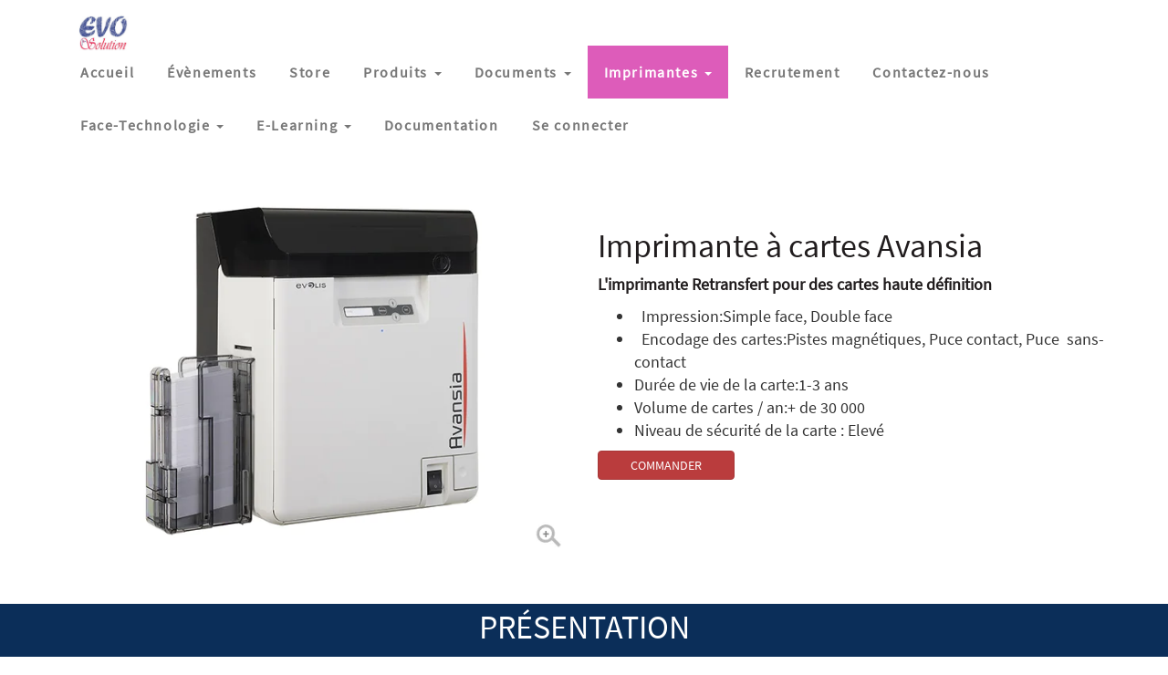

--- FILE ---
content_type: text/html; charset=utf-8
request_url: http://vpnevo.dyndns-work.com:7073/imprimante-a-cartes-avansia
body_size: 47097
content:

  
        <!DOCTYPE html>
        <html lang="fr-FR" data-website-id="1" data-oe-company-name="Evo-Solution">
            <head>
                <meta charset="utf-8"/>
                <meta http-equiv="X-UA-Compatible" content="IE=edge,chrome=1"/>
                <meta name="viewport" content="width=device-width, initial-scale=1, user-scalable=no"/>

                <title>Imprimante à cartes Avansia | My Website</title>
                <link type="image/x-icon" rel="shortcut icon" href="/web/image/website/1/favicon/"/>

                <script type="text/javascript">
                    var flectra = {
                        csrf_token: "2275337681c7892f564a0b4e204f7887b69fb899o",
                    };
                </script>

                
            
            <meta name="description"/>
            <meta name="keywords"/>
            <meta name="generator" content="Flectra"/>

            <meta property="og:title" content="Imprimante à cartes Avansia"/>
            <meta property="og:site_name" content="Evo-Solution"/>
            

            
            
                
                    <link rel="alternate" hreflang="ar" href="http://vpnevo.dyndns-work.com:7073/ar_SY/imprimante-a-cartes-avansia"/>
                
                    <link rel="alternate" hreflang="en" href="http://vpnevo.dyndns-work.com:7073/en_US/imprimante-a-cartes-avansia"/>
                
                    <link rel="alternate" hreflang="fr-ca" href="http://vpnevo.dyndns-work.com:7073/fr_CA/imprimante-a-cartes-avansia"/>
                
                    <link rel="alternate" hreflang="fr-fr" href="http://vpnevo.dyndns-work.com:7073/imprimante-a-cartes-avansia"/>
                
            

            <script type="text/javascript">
                

                flectra.session_info = {
                    is_superuser: false,
                    is_system: false,
                    is_frontend: true,
                    translationURL: '/website/translations',
                    is_website_user: true,
                    user_id: 4
                };
            </script>

            
            <link href="/web/content/2534-ca0c610/web.assets_common.0.css" rel="stylesheet"/>
            
            <link href="/web/content/18010-e3a5b62/web.assets_frontend.0.css" rel="stylesheet"/>
            <link href="/web/content/18011-e3a5b62/web.assets_frontend.1.css" rel="stylesheet"/>
            
            
            

            
            <script  type="text/javascript" src="/web/content/2537-ca0c610/web.assets_common.js"></script>
            
            <script  type="text/javascript" src="/web/content/18012-e3a5b62/web.assets_frontend.js"></script>
            
            
            
        
            </head>
            <body>
                
            
        
            
        
        
            
                
            
            
                
            
        
        
    
    

            
            
        <div id="wrapwrap" class="">
                <header class="oe_structure">
                    <div class="navbar navbar-default navbar-static-top">
                        <div class="container">
                            <div class="navbar-header">
            <button type="button" class="navbar-toggle" data-toggle="collapse" data-target=".navbar-top-collapse">
                <span class="sr-only">Toggle navigation</span>
                <span class="icon-bar"></span>
                <span class="icon-bar"></span>
                <span class="icon-bar"></span>
            </button>
            <a href="/" class="navbar-brand logo">
            <span alt="Logo of Evo-Solution" title="Evo-Solution"><img class="img img-responsive" src="/web/image/res.company/1/logo?unique=67db4f2" style=""/></span>
        </a>
    </div>
    <div class="collapse navbar-collapse navbar-top-collapse">
                                <ul class="nav navbar-nav navbar-right" id="top_menu">
                                    
        
            
    <li>
        <a href="/">
            <span>Accueil</span>
        </a>
    </li>
    

        
            
    <li>
        <a href="/event">
            <span>Évènements</span>
        </a>
    </li>
    

        
            
    <li>
        <a href="/shop">
            <span>Store</span>
        </a>
    </li>
    

        
            
    
    <li class="dropdown ">
        <a class="dropdown-toggle" data-toggle="dropdown" href="#">
            <span>Produits</span> <span class="caret"></span>
        </a>
        <ul class="dropdown-menu" role="menu">
            
                
    <li>
        <a href="/pointeuses">
            <span>Pointeuses </span>
        </a>
    </li>
    

            
                
    <li>
        <a href="/controles-d-acces">
            <span>Contrôles d'accès</span>
        </a>
    </li>
    

            
                
    <li>
        <a href="/detecteurs-incendies">
            <span>Détecteurs incendies</span>
        </a>
    </li>
    

            
                
    <li>
        <a href="/videosurveillances">
            <span>Videosurveillances</span>
        </a>
    </li>
    

            
                
    <li>
        <a href="/solutions-antivol">
            <span>Solutions antivol</span>
        </a>
    </li>
    

            
                
    <li>
        <a href="/imprimantes-a-badges">
            <span>Imprimantes à badges</span>
        </a>
    </li>
    

            
                
    <li>
        <a href="/pointeuse-facial">
            <span>Pointeuses Faciales</span>
        </a>
    </li>
    

            
        </ul>
    </li>

        
            
    
    <li class="dropdown ">
        <a class="dropdown-toggle" data-toggle="dropdown" href="#">
            <span>Documents</span> <span class="caret"></span>
        </a>
        <ul class="dropdown-menu" role="menu">
            
                
    <li>
        <a href="/forum/1">
            <span>Forum</span>
        </a>
    </li>
    

            
                
    <li>
        <a href="/blog/1">
            <span>Blog</span>
        </a>
    </li>
    

            
        </ul>
    </li>

        
            
    
    <li class="dropdown active">
        <a class="dropdown-toggle" data-toggle="dropdown" href="#">
            <span>Imprimantes</span> <span class="caret"></span>
        </a>
        <ul class="dropdown-menu" role="menu">
            
                
    <li>
        <a href="/imprimante-a-cartes-primacy-1">
            <span>Imprimante à cartes Primacy</span>
        </a>
    </li>
    

            
                
    <li>
        <a href="/clm-module-de-lamination-de-cartes">
            <span>CLM - Module de lamination de cartes</span>
        </a>
    </li>
    

            
                
    <li>
        <a href="/imprimante-a-cartes-primacy-lamination">
            <span>Imprimante à cartes Primacy Lamination</span>
        </a>
    </li>
    

            
                
    <li>
        <a href="/imprimante-a-cartes-zenius">
            <span>Imprimante à cartes Zenius</span>
        </a>
    </li>
    

            
                
    <li>
        <a href="/imprimante-a-cartes-badgy200">
            <span>Imprimante à cartes Badgy200</span>
        </a>
    </li>
    

            
                
    <li class="active">
        <a href="/imprimante-a-cartes-avansia">
            <span>Imprimante à cartes Avansia</span>
        </a>
    </li>
    

            
                
    <li>
        <a href="/avansia-lamination">
            <span>Avansia Lamination</span>
        </a>
    </li>
    

            
                
    <li>
        <a href="/imprimante-a-cartes-quantum">
            <span>Imprimante à cartes Quantum</span>
        </a>
    </li>
    

            
                
    <li>
        <a href="/imprimante-a-cartes-tattoo-rewrite">
            <span>  Imprimante à cartes Tattoo Rewrite</span>
        </a>
    </li>
    

            
                
    <li>
        <a href="/imprimante-a-cartes-elypso">
            <span>Imprimante à cartes Elypso</span>
        </a>
    </li>
    

            
                
    <li>
        <a href="/imprimantes-a-cartes-kiosk-km500b-km2000b">
            <span>Imprimantes à cartes Kiosk KM500B - KM2000B</span>
        </a>
    </li>
    

            
                
    <li>
        <a href="/imprimantes-a-cartes-kiosk-kc-essential-kc-prime-kc-max">
            <span>Imprimantes à cartes Kiosk KC Essential - KC Prime - KC Max</span>
        </a>
    </li>
    

            
                
    <li>
        <a href="/evolis-issengo">
            <span>Evolis Issengo</span>
        </a>
    </li>
    

            
                
    <li>
        <a href="/evolis-privelio">
            <span>Evolis Privelio</span>
        </a>
    </li>
    

            
                
    <li>
        <a href="/evolis-privelio-xt">
            <span>Evolis Privelio XT</span>
        </a>
    </li>
    

            
        </ul>
    </li>

        
            
    <li>
        <a href="/jobs">
            <span>Recrutement</span>
        </a>
    </li>
    

        
            
    <li>
        <a href="/contactus">
            <span>Contactez-nous</span>
        </a>
    </li>
    

        
            
    
    <li class="dropdown ">
        <a class="dropdown-toggle" data-toggle="dropdown" href="#">
            <span>Face-Technologie</span> <span class="caret"></span>
        </a>
        <ul class="dropdown-menu" role="menu">
            
                
    <li>
        <a href="/uface-4">
            <span>Uface 4</span>
        </a>
    </li>
    

            
                
    <li>
        <a href="/uface-3-detail">
            <span>Uface 5</span>
        </a>
    </li>
    

            
                
    <li>
        <a href="/uface-5-lite">
            <span>Uface 5 lite</span>
        </a>
    </li>
    

            
                
    <li>
        <a href="/uface-7">
            <span>Uface 7</span>
        </a>
    </li>
    

            
                
    <li>
        <a href="/uface-8">
            <span>Uface 8</span>
        </a>
    </li>
    

            
                
    <li>
        <a href="/uface8t">
            <span>Uface8T</span>
        </a>
    </li>
    

            
                
    <li>
        <a href="/uface-8-pro">
            <span>Uface 8 pro</span>
        </a>
    </li>
    

            
                
    <li>
        <a href="/uface-8-h-temp-1">
            <span>Uface 8-H temp</span>
        </a>
    </li>
    

            
                
    <li>
        <a href="/proface">
            <span>ProFace</span>
        </a>
    </li>
    

            
        </ul>
    </li>

        
            
    
    <li class="dropdown ">
        <a class="dropdown-toggle" data-toggle="dropdown" href="#">
            <span>E-Learning</span> <span class="caret"></span>
        </a>
        <ul class="dropdown-menu" role="menu">
            
                
    
    

            
                
    <li>
        <a href="https://www.evosolution.app/slides">
            <span>E-Learning Slides</span>
        </a>
    </li>
    

            
        </ul>
    </li>

        
            
    <li>
        <a href="/forum/how-to">
            <span>Documentation</span>
        </a>
    </li>
    

        
    
            
            <li id="my_cart" class="hidden">
                <a href="/shop/cart">
                    <i class="fa fa-shopping-cart"></i>
                    Mon Panier <sup class="my_cart_quantity label label-primary"></sup>
                </a>
            </li>
        
                                    
                                
            <li class="divider"></li>
            <li>
                <a href="/web/login">
                    <b>Se connecter</b>
                </a>
            </li>
        </ul>
                            </div>
                        </div>
                    </div>
                </header>
                <main>
                    
    <div id="wrap" class="oe_structure oe_empty">
      <section class="s_image_text">
        <div class="container">
          <div class="row">
            <div class="col-md-6 mt32 mb32">
              <img class="img img-responsive center-block mb16" src="/web/image/9244" alt="Flectra image and text block"/>
            </div>
            <div class="col-md-6 mt64 mb32">
              <h3 class="o_default_snippet_text"></h3>
              <p> </p>
              <p></p>
              <h1 style="color: rgb(32, 28, 29)">Imprimante à cartes Avansia</h1>
              <p> </p>
              <span style="color: rgb(32, 28, 29)">
                <b>L'imprimante Retransfert pour des cartes haute définition</b>
              </span>
              <p></p>
              <ul>
                <li>
                  <p>&nbsp; Impression:Simple face, Double face </p>
                </li>
                <li>
                  <p>&nbsp; Encodage des cartes:Pistes magnétiques, Puce contact, Puce&nbsp; sans-contact</p>
                </li>
                <li>
                  <p>Durée de vie de la carte:1-3 ans</p>
                </li>
                <li>
                  <p>Volume de cartes / an:+ de 30 000</p>
                </li>
                <li>
                  <p>Niveau de sécurité de la carte : Elevé</p>
                </li>
              </ul>
              <p>
                <a href="http://vpnevo.dyndns-work.com:7073/shop?&amp;search=IMPRIMANTE" style="line-height: 18px; width: 150px; text-align: center;" data-original-title="" title="" class="btn btn-gamma" target="_blank">COMMANDER </a>
              </p>
            </div>
          </div>
        </div>
      </section>
      <section class="s_title bg-epsilon">
        <div class="container">
          <div class="row">
            <div class="col-md-12">
              <p style="text-align: center; ">
                <font style="font-size: 36px;">PRÉSENTATION</font>
              </p>
            </div>
          </div>
        </div>
      </section>
      <section class="s_text_block">
        <div class="container">
          <div class="row">
            <div class="col-md-12 mb16 mt16">
              <h2 style="color: rgb(32, 28, 29);min-height: 22px"><font style="font-size: 24px;"><p> </p></font>Une impression d'une qualité époustouflante</h2>
              <h2 style="color: rgb(32, 28, 29);min-height: 22px">
                <font style="font-size: 18px;" class="text-black">
                  <p style="line-height: 22px;color: rgb(115, 101, 105);min-height: 17px">L’imprimante à cartes Avansia intègre la technologie Retransfert pour une émission de cartes personnalisées de très haute qualité. Conçue pour une utilisation intensive, Avansia se distingue notamment par sa robustesse et la sécurisation de son processus d’émission des cartes.&nbsp;Capable d’émettre plus de 140 cartes couleur simple face par heure, Avansia est idéale pour l’émission de cartes en moyennes ou grandes séries.</p>
                  <p></p>
                </font>
              </h2>
              <p></p>
            </div>
          </div>
        </div>
      </section>
      <section class="s_title bg-epsilon">
        <div class="container">
          <div class="row">
            <div class="col-md-12">
              <h1 class="text-center"></h1>
              <p style="text-align: center;">
                <font style="font-size: 36px;">AVANTAGES</font>
              </p>
            </div>
          </div>
        </div>
      </section>
      <section class="s_text_block">
        <div class="container">
          <div class="row">
            <div class="col-md-12 mb16 mt16">
              <p class="o_default_snippet_text">&nbsp;</p>
              <p> </p>
              <h2 style="color: rgb(32, 28, 29);min-height: 22px">Une imprimante Retransfert conçue pour l'émission intensive de cartes</h2>
              <h3 style="color: rgb(32, 28, 29);min-height: 22px">Une impression parfaite</h3>
              <p></p>
              <div style="width: 300px;max-width: 300px">
                <div>
                  <img src="https://fr.evolis.com/sites/default/files/thumbnails/image/img3814-300x192.jpg" width="300" height="192" alt="Avansia card case" style="height: auto !important;max-width: 100%;width: 300px"/>
                </div>
                <div style="font-style: italic;line-height: 25px;color: rgb(115, 101, 105)">
                  <div style="line-height: 25px;">&nbsp;</div>
                </div>
              </div>
              <p></p>
              <p style="line-height: 22px;color: rgb(115, 101, 105);min-height: 17px">La technologie Retransfert (transfert inversé) permet une qualité d’impression maximale :</p>
              <p></p>
              <ul style="min-height: 22px">
                <li style="line-height: 22px;color: rgb(115, 101, 105);min-height: 22px">Haute résolution de 600 dpi : le rendu&nbsp;des images et des textes est impeccable&nbsp;et les micro-textes et filigranes sont&nbsp;imprimés en haute définition.</li>
                <li style="line-height: 22px;color: rgb(115, 101, 105);min-height: 22px">Impression sur la totalité de la surface de la carte : le film recouvre complètement la carte, les bords sont parfaitement imprimés.</li>
                <li style="line-height: 22px;color: rgb(115, 101, 105);min-height: 22px">Consommables Evolis High Trust® : leur utilisation garantit un résultat optimal.</li>
              </ul>
              <p></p>
              <h3 style="color: rgb(32, 28, 29);min-height: 22px">Productivité accrue</h3>
              <p style="line-height: 22px;color: rgb(115, 101, 105);min-height: 17px">Avansia est particulièrement rapide avec un rendement de plus de 140 cartes couleur simple face par heure.Grâce à de hautes capacités (chargeur et réceptacle de 250 cartes chacun) et à des consommables adaptés (500 impressions par rouleau), l’impression de vos séries de cartes se déroule de manière continue.</p>
              <p></p>
              <div>&nbsp;</div>
              <div>
                <h3 style="color: rgb(32, 28, 29);min-height: 22px">Endurance maximale</h3>
                <p style="line-height: 22px;color: rgb(115, 101, 105);min-height: 17px">Conçue pour une émission intensive de cartes, l’imprimante Avansia est robuste et fiable : ses 3 ans de garantie et la garantie à vie de la tête d’impression vous assurent un investissement à long terme.&nbsp;Avansia peut fonctionner dans des environnements critiques (poussière, chaleur...) grâce à sa structure hermétique.</p>
              </div>
              <p></p>
              <p style="line-height: 22px;color: rgb(115, 101, 105);min-height: 17px">&nbsp;</p>
              <h2 style="color: rgb(32, 28, 29);min-height: 22px">Imprimez en toute sécurité</h2>
              <h3 style="color: rgb(32, 28, 29);min-height: 22px">Compatibilité des supports</h3>
              <p style="line-height: 22px;color: rgb(115, 101, 105);min-height: 17px">La technologie Retransfert d’Avansia permet d’imprimer tous types de cartes (PVC, PET, polycarbonate, ABS...) y compris celles dont la surface est irrégulière, telles que les cartes à puce avec et sans contact.Le niveleur de cartes intégré en standard assure alors un résultat parfait.</p>
              <p style="line-height: 22px;color: rgb(115, 101, 105);min-height: 17px">&nbsp;</p>
              <h3 style="color: rgb(32, 28, 29);min-height: 22px">Encodage multiples</h3>
              <p style="line-height: 22px;color: rgb(115, 101, 105);min-height: 17px">Afin de répondre à vos besoins particuliers, Avansia peut bénéficier de toutes les options d’encodage : magnétique, carte à puce avec et sans contact. Ces options, configurées en usine, sont combinables entre elles.</p>
              <p style="line-height: 22px;color: rgb(115, 101, 105);min-height: 17px">&nbsp;</p>
              <h3 style="color: rgb(32, 28, 29);min-height: 22px">Sécurité renforcée</h3>
              <p style="line-height: 22px;color: rgb(115, 101, 105);min-height: 17px">Le verrouillage d’Avansia s’effectue très simplement, en retirant de l’imprimante la clé électronique dotée de la technologie RFID. Vous empêchez ainsi toute tentative d’utilisation.Un verrou avec clé mécanique, disponible en option, prévient l’accès aux consommables. De plus, Avansia dispose d’un emplacement pour système antivol de type Kensington®.</p>
              <h3 style="color: rgb(32, 28, 29);min-height: 22px"></h3>
              <p> </p>
              <strong>
                <p> </p>
              </strong>
              <p> </p>
              <span style="color: rgb(115, 101, 105)">L’impression de la carte est réalisée&nbsp;en 2 étapes :</span>
              <br/>
              <h3 style="color: rgb(32, 28, 29);min-height: 22px"></h3>
              <p></p>
              <p></p>
              <ol style="min-height: 22px">
                <li style="line-height: 22px;color: rgb(115, 101, 105);min-height: 22px">Impression par sublimation thermique du design de la carte sur un film transparent,</li>
                <li style="line-height: 22px;color: rgb(115, 101, 105);min-height: 22px">Transfert de la couche imprimée depuis&nbsp;le fi lm sur la carte : la pression et la&nbsp;chaleur assurent une application parfaite.</li>
              </ol>
              <p></p>
              <p style="line-height: 22px;color: rgb(115, 101, 105);min-height: 17px">Le niveleur interne exerce une pression&nbsp;sur la carte, garantissant une surface&nbsp;parfaitement plane.</p>
              <p></p>
              <div>
                <h3 style="color: rgb(32, 28, 29);min-height: 22px">
                  <strong>Avec le module CLM pour Avansia&nbsp;:</strong>
                </h3>
                <p style="line-height: 22px;color: rgb(115, 101, 105);min-height: 17px">Avec le module de plastification des cartes (<a href="https://fr.evolis.com/node/1892/" style="color: rgb(220, 0, 20); text-decoration-line: underline;">CLM pour Avansia</a>) disponible en option, il est désormais possible de plastifier les cartes, pour un niveau de sécurité accru</p>
              </div>
              <p></p>
            </div>
          </div>
        </div>
      </section>
      <section class="s_title bg-epsilon">
        <div class="container">
          <div class="row">
            <div class="col-md-12">
              <h1 class="text-center"></h1>
              <p style="text-align: center; ">
                <font style="font-size: 36px;">SPÉCIFICATIONS</font>
              </p>
            </div>
          </div>
        </div>
      </section>
      <section class="s_text_block">
        <div class="container">
          <div class="row">
            <div class="col-md-12 mb16 mt16">
              <p class="o_default_snippet_text">&nbsp;</p>
              <p> </p>
              <h3 style="color: rgb(32, 28, 29);min-height: 22px">Caractéristiques générales</h3>
              <p></p>
              <ul style="min-height: 22px">
                <li style="line-height: 22px;color: rgb(115, 101, 105);min-height: 22px">Impression transfert inversé utilisant la sublimation couleur et le transfert thermique monochrome</li>
                <li style="line-height: 22px;color: rgb(115, 101, 105);min-height: 22px">Module d’impression double-face (en standard)</li>
                <li style="line-height: 22px;color: rgb(115, 101, 105);min-height: 22px">Impression parfaite des bords</li>
                <li style="line-height: 22px;color: rgb(115, 101, 105);min-height: 22px">Tête d’impression 600 dpi (23,6 points/mm)</li>
                <li style="line-height: 22px;color: rgb(115, 101, 105);min-height: 22px">Bitmap : 24 bits, 16 millions de couleurs</li>
                <li style="line-height: 22px;color: rgb(115, 101, 105);min-height: 22px">Printout : Y/M/C 256 niveaux</li>
                <li style="line-height: 22px;color: rgb(115, 101, 105);min-height: 22px">64 Mo de mémoire (RAM)</li>
              </ul>
              <p></p>
              <p style="line-height: 22px;color: rgb(115, 101, 105);min-height: 17px">&nbsp;</p>
              <h3 style="color: rgb(32, 28, 29);min-height: 22px">Vitesse d'impression<sup>1</sup></h3>
              <p></p>
              <ul style="min-height: 22px">
                <li style="line-height: 22px;color: rgb(115, 101, 105);min-height: 22px">Carte pleine :<ul><li style="line-height: 22px; min-height: 22px;">Simple face (YMCK) : 25 s/carte - 144 cartes/heure</li><li style="line-height: 22px; min-height: 22px;">Double-face (YMCKK) : 37,5 s/carte - 96 cartes/heure</li></ul></li>
              </ul>
              <p></p>
              <p style="line-height: 22px;color: rgb(115, 101, 105);min-height: 17px">&nbsp;</p>
              <h3 style="color: rgb(32, 28, 29);min-height: 22px">Modules additionnels d'encodage</h3>
              <p></p>
              <ul style="min-height: 22px">
                <li style="line-height: 22px;color: rgb(115, 101, 105);min-height: 22px">Modules disponibles:<ul><li style="line-height: 22px; min-height: 22px;">Encodeur piste magnétique ISO 7811</li><li style="line-height: 22px; min-height: 22px;">Encodeur dual puce contact et sans contact</li></ul></li>
                <li style="line-height: 22px;color: rgb(115, 101, 105);min-height: 22px">Connexion par hub USB interne, 1 port disponible</li>
                <li style="line-height: 22px;color: rgb(115, 101, 105);min-height: 22px">Options combinables entre elles</li>
                <li style="line-height: 22px;color: rgb(115, 101, 105);min-height: 22px">Montage usine ou sur site pour les encodeurs à puce contact et sans contact</li>
              </ul>
              <p></p>
              <p style="line-height: 22px;color: rgb(115, 101, 105);min-height: 17px">&nbsp;</p>
              <h3 style="color: rgb(32, 28, 29);min-height: 22px">Interfaces</h3>
              <p></p>
              <ul style="min-height: 22px">
                <li style="line-height: 22px;color: rgb(115, 101, 105);min-height: 22px">USB 2.0</li>
                <li style="line-height: 22px;color: rgb(115, 101, 105);min-height: 22px">Ethernet TCP-IP 10BaseT, 100BaseT (Traffic Led)</li>
              </ul>
              <p></p>
              <p style="line-height: 22px;color: rgb(115, 101, 105);min-height: 17px">&nbsp;</p>
              <h3 style="color: rgb(32, 28, 29);min-height: 22px">Sécurité</h3>
              <p></p>
              <ul style="min-height: 22px">
                <li style="line-height: 22px;color: rgb(115, 101, 105);min-height: 22px">Clé de verrouillage RFID</li>
                <li style="line-height: 22px;color: rgb(115, 101, 105);min-height: 22px">Emplacement pour verrou de sécurité de type Kensington<sup>®</sup></li>
                <li style="line-height: 22px;color: rgb(115, 101, 105);min-height: 22px">Verrouillage centralisé de l'accès aux cartes vierges, ruban et film (en option)<sup>2</sup></li>
                <li style="line-height: 22px;color: rgb(115, 101, 105);min-height: 22px">Sécurité réseau par cryptage IPSec</li>
              </ul>
              <p></p>
              <p style="line-height: 22px;color: rgb(115, 101, 105);min-height: 17px">&nbsp;</p>
              <h3 style="color: rgb(32, 28, 29);min-height: 22px">Gestion et caractéristiques des cartes</h3>
              <p></p>
              <ul style="min-height: 22px">
                <li style="line-height: 22px;color: rgb(115, 101, 105);min-height: 22px">Capacité du chargeur : 250 cartes (0,76 mm – 30 mil)</li>
                <li style="line-height: 22px;color: rgb(115, 101, 105);min-height: 22px">Capacité du réceptacle : 250 cartes (0,76 mm – 30 mil)</li>
                <li style="line-height: 22px;color: rgb(115, 101, 105);min-height: 22px">Capacité du bac de rejet : 30 cartes (0,76 mm – 30 mil)3</li>
                <li style="line-height: 22px;color: rgb(115, 101, 105);min-height: 22px">Épaisseur des cartes : 0,76 mm (30 mil), ajustement manuel</li>
                <li style="line-height: 22px;color: rgb(115, 101, 105);min-height: 22px">Types de cartes :<ul><li style="line-height: 22px; min-height: 22px;">Cartes PVC</li><li style="line-height: 22px; min-height: 22px;">Cartes PVC composite</li><li style="line-height: 22px; min-height: 22px;">Cartes PET-F</li><li style="line-height: 22px; min-height: 22px;">Cartes PET-G</li><li style="line-height: 22px; min-height: 22px;">Cartes polycarbonate (PC)</li><li style="line-height: 22px; min-height: 22px;">Cartes ABS</li></ul></li>
                <li style="line-height: 22px;color: rgb(115, 101, 105);min-height: 22px">Format des cartes : ISO CR80 - ISO 7810 (53,98 x 85,60 mm)</li>
              </ul>
              <p></p>
              <h3 style="color: rgb(32, 28, 29);min-height: 22px">Rubans Evolis High Trust®</h3>
              <p style="line-height: 22px;color: rgb(115, 101, 105);min-height: 17px"><em>Afin de maximiser la qualité et la durée d’utilisation des cartes&nbsp;imprimées, la durée de vie de la tête d’impression et la performance&nbsp;globale de l’imprimante, utilisez des rubans Evolis High Trust®.</em>Capacités des rubans:</p>
              <p></p>
              <ul style="min-height: 22px">
                <li style="line-height: 22px;color: rgb(115, 101, 105);min-height: 22px">Film de transfert transparent : 500 impressions/rouleau</li>
                <li style="line-height: 22px;color: rgb(115, 101, 105);min-height: 22px">Film de transfert holographique : 400 impressions/rouleau</li>
                <li style="line-height: 22px;color: rgb(115, 101, 105);min-height: 22px">Ruban YMCK : 500 impressions/rouleau</li>
                <li style="line-height: 22px;color: rgb(115, 101, 105);min-height: 22px">Ruban YMCKK : 400 impressions/rouleau</li>
                <li style="line-height: 22px;color: rgb(115, 101, 105);min-height: 22px">Ruban YMCKI (pour les cartes à puce, les cartes à bande magnétique et les panneaux de signature) : 400 impressions/rouleau</li>
                <li style="line-height: 22px;color: rgb(115, 101, 105);min-height: 22px">Ruban YMCKH (pour les cartes autres que PVC) :&nbsp;400 impressions/rouleau</li>
                <li style="line-height: 22px;color: rgb(115, 101, 105);min-height: 22px">Ruban YMCFK (F = encre UV) : 400 impressions/rouleau</li>
              </ul>
              <p></p>
              <h3 style="color: rgb(32, 28, 29);min-height: 22px">Logiciel</h3>
              <p></p>
              <ul style="min-height: 22px">
                <li style="line-height: 22px;color: rgb(115, 101, 105);min-height: 22px">Compatible avec Windows (32/64 bits): XP SP3, Vista,W7, W8, W10</li>
                <li style="line-height: 22px;color: rgb(115, 101, 105);min-height: 22px">Fourni avec cardPresso XXS pour la conception et l’impression des badges :<ul><li style="line-height: 22px; min-height: 22px;">Base de données interne (enregistrements illimités)</li><li style="line-height: 22px; min-height: 22px;">Windows® (à partir de XP)</li></ul></li>
              </ul>
              <p></p>
              <h3 style="color: rgb(32, 28, 29);min-height: 22px">Affichage</h3>
              <p></p>
              <ul style="min-height: 22px">
                <li style="line-height: 22px;color: rgb(115, 101, 105);min-height: 22px">Écran LCD deux lignes et diode d’indication de statut</li>
                <li style="line-height: 22px;color: rgb(115, 101, 105);min-height: 22px">Notifications graphiques de l’imprimante : chargeur vide,&nbsp;alerte fin de ruban / proche fin de ruban...</li>
              </ul>
              <p></p>
              <h3 style="color: rgb(32, 28, 29);min-height: 22px">Certifications et déclaration de conformité</h3>
              <p></p>
              <ul style="min-height: 22px">
                <li style="line-height: 22px;color: rgb(115, 101, 105);min-height: 22px">RoHS</li>
                <li style="line-height: 22px;color: rgb(115, 101, 105);min-height: 22px">CE, FCC, UL, ICES</li>
              </ul>
              <p></p>
              <h3 style="color: rgb(32, 28, 29);min-height: 22px">Dimensions et poids</h3>
              <p></p>
              <ul style="min-height: 22px">
                <li style="line-height: 22px;color: rgb(115, 101, 105);min-height: 22px">Dimensions (H x l x P):&nbsp;436 x 340 x 297 mm&nbsp;</li>
                <li style="line-height: 22px;color: rgb(115, 101, 105);min-height: 22px">Poids: 20 kg&nbsp;&nbsp;</li>
              </ul>
              <p></p>
              <h3 style="color: rgb(32, 28, 29);min-height: 22px">Garantie<sup>4</sup></h3>
              <p></p>
              <ul style="min-height: 22px">
                <li style="line-height: 22px;color: rgb(115, 101, 105);min-height: 22px">3 ans pour l’imprimante, à vie pour la tête d’impression</li>
              </ul>
              <p></p>
              <p style="line-height: 22px;color: rgb(115, 101, 105);min-height: 17px">&nbsp;</p>
              <p style="line-height: 22px;color: rgb(115, 101, 105);min-height: 17px">1 Vitesse mesurée à partir de l’insertion de la carte détectée par le capteur&nbsp;jusqu’à l’éjection de la carte / 2 Option disponible sur demande3 / Fourni avec toute imprimante intégrant une ou plusieurs option(s) d’encodage 4 / Garantie soumise à la stricte observation des conditions spécifiques d’utilisation&nbsp;et d’entretien, ainsi qu’à l’emploi des consommables Evolis High Trust®</p>
              <p></p>
            </div>
          </div>
        </div>
      </section>
      <section class="s_title">
        <div class="container">
          <div class="row">
            <div class="col-md-12">
              <h1 class="text-center">Votre titre de site web</h1>
            </div>
          </div>
        </div>
      </section>
      <section class="s_text_block">
        <div class="container">
          <div class="row">
            <div class="col-md-12 mb16 mt16">
              <p class="o_default_snippet_text">&nbsp;</p>
              <p> </p>
              <div id="skip-link">
                <table align="left" border="1" cellpadding="1" cellspacing="1" style="max-width: 950px;width: 916px">
                  <thead>
                    <tr>
                      <th scope="col" style="line-height: 30px; height: 30px; color: rgb(255, 255, 255); width: 183px;">R<font class="text-black" style="">éférence</font></th>
                      <th scope="col" style="line-height: 30px; height: 30px; color: rgb(255, 255, 255); width: 183px;">
                        <font class="text-black" style="">Couleur</font>
                      </th>
                      <th scope="col" style="line-height: 30px; height: 30px; color: rgb(255, 255, 255);">
                        <font class="text-black" style="">Description</font>
                      </th>
                    </tr>
                  </thead>
                  <tbody>
                    <tr>
                      <td data-label="Référence" style="line-height: 20px; color: rgb(115, 101, 105); min-height: 30px; width: 183px;">
                        <font class="text-black" style="">AV1H0000BD</font>
                      </td>
                      <td data-label="Couleur" style="line-height: 20px; color: rgb(115, 101, 105); min-height: 30px; width: 183px;">
                        <font class="text-black" style="">Noir</font>
                      </td>
                      <td data-label="Description" style="line-height: 20px; color: rgb(115, 101, 105); min-height: 30px;">
                        <p>
                          <strong>
                            <font class="text-black" style="">Avansia Duplex Expert</font>
                          </strong>
                          <em>
                            <font class="text-black" style="">Imprimante sans option, USB &amp; Ethernet</font>
                          </em>
                        </p>
                      </td>
                    </tr>
                    <tr>
                      <td data-label="Référence" style="line-height: 20px; color: rgb(115, 101, 105); min-height: 30px; width: 183px;">
                        <font class="text-black" style="">AV1HB000BD</font>
                      </td>
                      <td data-label="Couleur" style="line-height: 20px; color: rgb(115, 101, 105); min-height: 30px; width: 183px;">
                        <font class="text-black" style="">Noir</font>
                      </td>
                      <td data-label="Description" style="line-height: 20px; color: rgb(115, 101, 105); min-height: 30px;">
                        <p>
                          <strong>
                            <font class="text-black" style="">Avansia Duplex Expert Mag ISO&nbsp;</font>
                          </strong>
                          <em>
                            <font class="text-black" style="">Imprimante avec encodeur de piste magnétique ISO Dual HiCo/LoCo 3-track, USB et Ethernet</font>
                          </em>
                        </p>
                      </td>
                    </tr>
                    <tr>
                      <td data-label="Référence" style="line-height: 20px; color: rgb(115, 101, 105); min-height: 30px; width: 183px;">
                        <font class="text-black" style="">AV1H0HLBBD</font>
                      </td>
                      <td data-label="Couleur" style="line-height: 20px; color: rgb(115, 101, 105); min-height: 30px; width: 183px;">
                        <font class="text-black" style="">Noir</font>
                      </td>
                      <td data-label="Description" style="line-height: 20px; color: rgb(115, 101, 105); min-height: 30px;">
                        <p>
                          <strong>
                            <font class="text-black" style="">Avansia Duplex Expert Smart &amp; Contactless</font>
                          </strong>
                          <em>
                            <font class="text-black" style="">Imprimante carte à puce et carte sans contact avec encodeur double carte à puce et sans contact Evolis Elyctis (IDENTIV chipset), USB et Ethernet</font>
                          </em>
                        </p>
                      </td>
                    </tr>
                    <tr>
                      <td data-label="Référence" style="line-height: 20px; color: rgb(115, 101, 105); min-height: 30px; width: 183px;">
                        <font class="text-black" style="">AV1HBHLBBD</font>
                      </td>
                      <td data-label="Couleur" style="line-height: 20px; color: rgb(115, 101, 105); min-height: 30px; width: 183px;">
                        <font class="text-black" style="">Noir</font>
                      </td>
                      <td data-label="Description" style="line-height: 20px; color: rgb(115, 101, 105); min-height: 30px;">
                        <strong>
                          <font class="text-black" style="">Avansia Duplex Expert Mag ISO Smart &amp; Contactless</font>
                        </strong>
                        <em>
                          <font class="text-black" style="">Imprimante avec encodeur de piste magnétique ISO Dual HiCo/LoCo 3-track et avec encodeur double carte à puce et sans contact Evolis&nbsp;</font>
                        </em>
                        <font class="text-black" style="">Elyctis (IDENTIV chipset)</font>
                        <em>
                          <font class="text-black" style="">, USB et Ethernet&nbsp;</font>
                        </em>
                      </td>
                    </tr>
                  </tbody>
                </table>
              </div>
              <p></p>
              <p style="line-height: 22px;color: rgb(115, 101, 105);min-height: 17px">&nbsp;</p>
              <p style="line-height: 22px;color: rgb(115, 101, 105);min-height: 17px">&nbsp;</p>
              <h2 style="color: rgb(32, 28, 29);min-height: 22px">
                <br/>
              </h2>
              <h2 style="color: rgb(32, 28, 29);min-height: 22px">
                <br/>
              </h2>
              <h2 style="color: rgb(32, 28, 29);min-height: 22px">
                <br/>
              </h2>
              <h2 style="color: rgb(32, 28, 29);min-height: 22px">
                <br/>
              </h2>
              <h2 style="color: rgb(32, 28, 29);min-height: 22px">Options</h2>
              <p></p>
              <div id="skip-link">
                <table align="left" border="1" cellpadding="1" cellspacing="1" style="max-width: 950px;width: 916px">
                  <tbody>
                    <tr>
                      <th style="line-height: 30px; height: 30px; color: rgb(255, 255, 255); width: 183px;">R<font class="text-black" style="">éférence</font></th>
                      <th style="line-height: 30px; height: 30px; color: rgb(255, 255, 255);">
                        <font class="text-black" style="">Description</font>
                      </th>
                    </tr>
                    <tr>
                      <td data-label="Référence" style="line-height: 20px; color: rgb(115, 101, 105); min-height: 30px; width: 183px;">
                        <font class="text-black" style="">S10177</font>
                      </td>
                      <td data-label="Description" style="line-height: 20px; color: rgb(115, 101, 105); min-height: 30px;">
                        <strong>
                          <font class="text-black" style="">Evolis Elyctis Dual encoding kit</font>
                        </strong>
                        <em>
                          <font class="text-black" style="">Incl. Evolis Elyctis Dual (IDENTIV chipset) encoder, smart contact station, antenna bracket, daughter board, cables and mounting kit. To be installed by an ERC (Evolis Repair Center) partner.</font>
                        </em>
                      </td>
                    </tr>
                  </tbody>
                </table>
              </div>
              <p></p>
              <p style="line-height: 22px;color: rgb(115, 101, 105);min-height: 17px">&nbsp;</p>
              <p></p>
            </div>
          </div>
        </div>
      </section>
    </div>
  
                </main>
                <footer class="oe_structure">
                    <div id="footer" class="container hidden-print">
            <div class="row">
                <div class="col-md-4 col-lg-3">
                    <h4>Nos produits & Services</h4>
                    <ul class="list-unstyled" id="products">
                        <li><a href="/">Accueil</a></li>
                    
                <li><a href="/livechat/">Support via discussion instantanée</a></li>
            
        <li><a href="/forum/1">Q&amp;R</a></li>
        <li><a href="/forum">Forums</a></li>
    
        <li><a href="/event">Évènements</a></li>
    
                <li><a href="/forum/how-to">Documentation</a></li>
            </ul>
                </div>
                <div class="col-md-4  col-lg-3" id="info">
                    <h4>Rejoignez-nous</h4>
                    <ul class="list-unstyled">
                        <li><a href="/contactus">Contactez-nous</a></li>
                    
        <li>
            <a href="/slides">Presentations</a>
        </li>
    
        <li><a href="/blog/1">Actualités</a></li>
    
    <li><a href="/jobs">Postes</a></li>
    </ul>
                    <ul class="list-unstyled">
                        <li><i class="fa fa-phone"></i> <span>+212 522 40 92 72  </span></li>
                        <li><i class="fa fa-envelope"></i>  <span>info@evosolution.net</span></li>
                    </ul>
                    <h2>
                        
                        
                        
                        
                        <a rel="publisher" href="/contact@evosolution.net"><i class="fa fa-google-plus-square"></i></a>
                        
                    </h2>
                
            <h4 class="payment_method_title">Payment Icons</h4>
            <ul class="payment_method_list list-inline">
                
            </ul>
        </div>
                <div class="col-md-4 col-lg-5 col-lg-offset-1">
                    <h4>
                        <span>Evo-Solution</span>
                        <small> - <a href="/aboutus">À propos de nous</a></small>
                    </h4>
                    <div>
                        <p>
                            Nous sommes une équipe de personnes passionnées qui vous aident au quotidien au moyen de produits innovants. Nous vous permettont ainsi de régler vos problèmes de gestion et d'optimiser vos processus.
                        </p>
                        <p>
                            Nos produits sont désigné pour les petites et moyennes entreprises voulant optimiser
leur performance.
                        </p>
                    </div>
                    
    <ul class="list-inline js_language_selector mt16">
        <li>
          <a class="js_change_lang" href="/ar_SY/imprimante-a-cartes-avansia" data-lang="ar_SY">
             الْعَرَبيّة
          </a>
        </li><li>
          <a class="js_change_lang" href="/en_US/imprimante-a-cartes-avansia" data-lang="en_US">
            English
          </a>
        </li><li>
          <a class="js_change_lang" href="/fr_CA/imprimante-a-cartes-avansia" data-lang="fr_CA">
             Français (CA)
          </a>
        </li><li>
          <a class="js_change_lang" href="/imprimante-a-cartes-avansia" data-lang="fr_FR">
             Français
          </a>
        </li>
        
    </ul>

                </div>
            </div>
        </div>
    <div class="container mt16 mb8">
<div class="pull-left text-muted">
                  Copyright &copy; <span>Evo-Solution</span>
              </div>
          </div>
      </footer>
            </div>
                
                    <script>
                        
            

            
                
            
                document.addEventListener("DOMContentLoaded", function(event) {
                    

                    flectra.define('im_livechat.livesupport', function (require) {
            
                    });
                });
            
        
                    </script>
                
            
        
    
        
            </body>
        </html>
    
    
